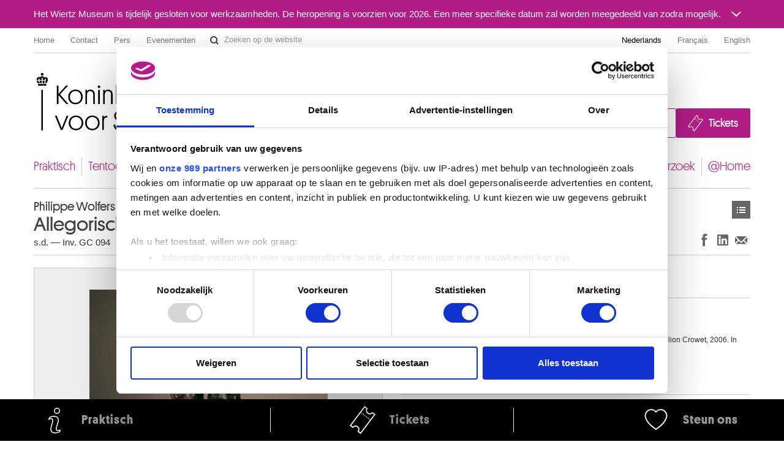

--- FILE ---
content_type: text/html; charset=UTF-8
request_url: https://fine-arts-museum.be/nl/de-collectie/philippe-wolfers-allegorische-figuren?artist=wolfers-philippe-2
body_size: 43835
content:
<!DOCTYPE html>
<html lang="nl">

    <head>
    <meta charset="utf-8">
    <title>Kunstwerk « Allegorische figuren » – Koninklijke Musea voor Schone Kunsten van België</title>

    <!-- Google Consent Mode -->
    <script data-cookieconsent="ignore">
      window.dataLayer = window.dataLayer || [];
      function gtag() {
        dataLayer.push(arguments)
      }
      gtag("consent", "default", {
        ad_personalization: "denied",
        ad_storage: "denied",
        ad_user_data: "denied",
        analytics_storage: "denied",
        functionality_storage: "denied",
        personalization_storage: "denied",
        security_storage: "granted",
        wait_for_update: 500
      });
      gtag("set", "ads_data_redaction", false);
      gtag("set", "url_passthrough", false);
    </script>
    <!-- End Google Consent Mode-->

    <!-- Google Tag Manager -->
    <script data-cookieconsent="ignore">(function(w,d,s,l,i){w[l]=w[l]||[];w[l].push({'gtm.start':
    new Date().getTime(),event:'gtm.js'});var f=d.getElementsByTagName(s)[0],
    j=d.createElement(s),dl=l!='dataLayer'?'&l='+l:'';j.async=true;j.src=
    'https://www.googletagmanager.com/gtm.js?id='+i+dl;f.parentNode.insertBefore(j,f);
    })(window,document,'script','dataLayer','GTM-P2RWSPPZ');</script>
    <!-- End Google Tag Manager -->

    <!-- CookieBot -->
    <script
        id="Cookiebot"
        data-culture="nl"
        src="https://consent.cookiebot.com/uc.js"
        data-cbid="48132e83-ced3-4a95-8ac0-c47fe32bebc2"
        data-blockingmode="auto"
        data-framework="TCFv2.2"
        type="text/javascript"
    ></script>
    <!-- End CookieBot -->

            <meta name="viewport" content="width=device-width, minimum-scale=1.0, maximum-scale=1.0, user-scalable=no">
    
    <link rel="apple-touch-icon" sizes="180x180" href="/apple-touch-icon.png">
    <link rel="icon" type="image/png" sizes="32x32" href="/favicon-32x32.png">
    <link rel="icon" type="image/png" sizes="16x16" href="/favicon-16x16.png">
    <link rel="manifest" href="/site.webmanifest">
    <link rel="mask-icon" href="/safari-pinned-tab.svg" color="#888888">
    <meta name="msapplication-TileColor" content="#ffffff">
    <meta name="theme-color" content="#ffffff">

	<link type="text/css" rel="stylesheet" href="https://fine-arts-museum.be/assets/css/fancybox/jquery.fancybox.css?1437662702" />
	<link type="text/css" rel="stylesheet" href="https://fine-arts-museum.be/assets/css/leaflet/leaflet.css?1613399054" />
	<link type="text/css" rel="stylesheet" href="https://fine-arts-museum.be/assets/css/bootstrap-datepicker.css?1437662702" />
	<link type="text/css" rel="stylesheet" href="https://fine-arts-museum.be/assets/css/public/bootstrap.min.css?1639644218" />
	<link type="text/css" rel="stylesheet" href="https://fine-arts-museum.be/assets/css/public/bootstrap-responsive.min.css?1639644219" />
	<link type="text/css" rel="stylesheet" href="https://fine-arts-museum.be/assets/css/public/jquery.bootstrapSlide.css?1497002211" />
	<link type="text/css" rel="stylesheet" href="https://fine-arts-museum.be/assets/css/public/font-platform.css?1497002211" />
	<link type="text/css" rel="stylesheet" href="https://fine-arts-museum.be/assets/css/public/base.css?1710407987" />
	<link type="text/css" rel="stylesheet" href="https://fine-arts-museum.be/assets/css/public/public.css?1710407990" />
	<link media="print" type="text/css" rel="stylesheet" href="https://fine-arts-museum.be/assets/css/public/print.css?1497002212" />
	<script type="text/javascript" src="https://fine-arts-museum.be/assets/js/jquery-1.9.1.min.js?1407492446"></script>
	<script type="text/javascript" src="https://fine-arts-museum.be/assets/js/jquery-migrate-1.1.1.min.js?1478515836"></script>
	<script type="text/javascript" src="https://fine-arts-museum.be/assets/js/leaflet/leaflet.js?1613399073"></script>
	<script type="text/javascript" src="https://fine-arts-museum.be/assets/js/public/translations.js?1701094760"></script>
	<script type="text/javascript" src="https://fine-arts-museum.be/assets/js/fancybox/jquery.fancybox.accessible.js?1407492450"></script>
	<script type="text/javascript" src="https://fine-arts-museum.be/assets/js/public/bootstrap.min.js?1701094759"></script>
	<script type="text/javascript" src="https://fine-arts-museum.be/assets/js/public/bootstrap-tooltips.min.js?1701094794"></script>
	<script type="text/javascript" src="https://fine-arts-museum.be/assets/js/public/jquery.bootstrapSlide.js?1701094765"></script>
	<script type="text/javascript" src="https://fine-arts-museum.be/assets/js/public/jquery.shuffle.js?1701094765"></script>
	<script type="text/javascript" src="https://fine-arts-museum.be/assets/js/galleria/galleria-1.2.9.accessible.js?1407492445"></script>
	<script type="text/javascript" src="https://fine-arts-museum.be/assets/js/public/public.js?1710408035"></script>
    <link href="/feeds/nl/events" type="application/atom+xml" rel="alternate" title="Agenda" />
    <link href="/feeds/nl/exhibitions" type="application/atom+xml" rel="alternate" title="" />
    <link href="/feeds/nl/news" type="application/atom+xml" rel="alternate" title="" />
    <link href="/feeds/nl/publications" type="application/atom+xml" rel="alternate" title="" />

</head>

    <body class="default nl body-vubisartworks">

        <!-- Google Tag Manager (noscript) -->
        <noscript><iframe src="https://www.googletagmanager.com/ns.html?id=GTM-P2RWSPPZ"
        height="0" width="0" style="display:none;visibility:hidden"></iframe></noscript>
        <!-- End Google Tag Manager (noscript) -->

        
        <div class="go-to-content-container" id="go-to-content-container">
            <a href="#content-main" id="go-to-content-link" class="go-to-content-link">Naar inhoud</a>
        </div>

        <div id="container-main" class="container-main">

                <style>
        #alert-regular { background-color: #b11d85; color: #ffffff;}
        #alert-regular a { color: #ffffff }
    </style>
    <div class="alert-regular" id="alert-regular">
        <div class="alert-regular-container container">
            <div class="alert-regular-header">
                <div class="alert-regular-title">Het Wiertz Museum is tijdelijk gesloten voor werkzaamheden. De heropening is voorzien voor 2026. Een meer specifieke datum zal worden meegedeeld van zodra mogelijk.</div>
                                <button class="alert-regular-toggle btn btn-primary" type="button" data-toggle="collapse" data-target="#alert-regular-body">
                    <img src="/assets/img/alert-toggle.svg" alt="Het bericht openen of sluiten">
                </button>
                            </div>
                        <div class="alert-regular-body collapse" id="alert-regular-body">
                <div class="alert-regular-body-content">
                    <p> </p>
<p> </p>                </div>
            </div>
                    </div>
    </div>

            <div class="container">

                <nav id="topmenu" class="topmenu">

    <ul class="menu menu-root_header nav pull-left list-main unstyled nested" id="menu-root_header">
	<li id="item_68" class=""><a class="title" href="https://www.fine-arts-museum.be/nl">Home</a></li>
	<li id="item_1" class=""><a class="title" href="https://fine-arts-museum.be/nl/contact">Contact</a></li>
	<li id="item_3" class=""><a class="title" href="https://fine-arts-museum.be/nl/pers">Pers</a></li>
	<li id="item_418" class=""><a class="title" href="https://fine-arts-museum.be/nl/uw-bezoek/in-de-Musea/verhuur-van-museumzalen">Evenementen</a></li>
</ul>

    <form action="/nl/search" method="get" class="form-inline form-website-search">
    <div class="input-append">
        <input type="text" title="Zoeken op de website" placeholder="Zoeken op de website" name="words" value="" class="span2 search-query" />
        <button type="submit" class="btn btn-search">Zoeken op de website</button>
    </div>
</form>

    <ul class="nav pull-right menu-languages clearfix" id="menu-languages">
		<li class="active"><a data-short="nl" data-long="Nederlands" lang="nl" href="/nl/de-collectie/philippe-wolfers-allegorische-figuren">Nederlands</a></li>
		<li><a data-short="fr" data-long="Français" lang="fr" href="/fr/la-collection/philippe-wolfers-figures-allegoriques">Français</a></li>
		<li><a data-short="en" data-long="English" lang="en" href="/en/the-collection">English</a></li>
	</ul>

</nav>

                <div id="header-main" class="header-main">

    <h1 class="header-title"><a href="https://www.fine-arts-museum.be/nl">Koninklijke Musea voor Schone Kunsten van België</a></h1>

    <div class="header-buttons" id="header-buttons">
        <ul class="menu menu-root_ctabuttons  list-main unstyled nested" id="menu-root_ctabuttons">
	<li id="item_432" class="btn-donate-container"><a class="title" href="https://fine-arts-museum.be/nl/de-instelling/steun-ons">Join & Donate</a></li>
	<li id="item_431" class="btn-tickets-container"><a target="_blank" class="title" href="https://fineartsmuseum.recreatex.be/?language=nl">Tickets</a></li>
</ul>
            </div>

</div>

<nav class="nav-mainnav" id="navmain">
    <ul class="menu menu-root_main  list-main unstyled nav nav-pills nav-mainmenu nested" id="menu-root_main">
	<li id="item_20" class=""><a class="title" href="https://fine-arts-museum.be/nl/uw-bezoek">Praktisch</a></li>
	<li id="item_21" class=""><a class="title" href="https://fine-arts-museum.be/nl/tentoonstellingen">Tentoonstellingen & presentaties</a></li>
	<li id="item_22" class=""><a class="title" href="https://fine-arts-museum.be/nl/agenda">Agenda</a></li>
	<li id="item_23" class="active"><a class="title" href="https://fine-arts-museum.be/nl/de-collectie">Collecties</a></li>
	<li id="item_31" class=""><a class="title" href="https://fine-arts-museum.be/nl/de-musea">Musea</a></li>
	<li id="item_24" class=""><a class="title" href="https://fine-arts-museum.be/nl/de-instelling">Instelling</a></li>
	<li id="item_25" class=""><a class="title" href="https://fine-arts-museum.be/nl/educatie">Educatie</a></li>
	<li id="item_26" class=""><a class="title" href="https://fine-arts-museum.be/nl/onderzoek">Onderzoek</a></li>
	<li id="item_417" class=""><a class="title" href="https://fine-arts-museum.be/nl/museum-home">@Home</a></li>
</ul>
</nav>

                <div id="content-main" class="row" role="main">
                                         <div class="article span12">
                        <div class="header">
    <div class="row">
        <div class="span8">
            <h2>
                <span class="author">
                    Philippe Wolfers                </span>
                Allegorische figuren            </h2>
            <p class="inv">
                        s.d.                 —
                                Inv. GC 094                    </p>
        </div>
        <div class="span4">
            <div class="nav pull-right">
                <div class="btn-toolbar">
    <div class="btn-group">
        <a class="btn btn-list" href="https://fine-arts-museum.be/nl/de-collectie?artist=wolfers-philippe-2&amp;page=1">Kunstwerken</a>    
    </div>
</div>
            </div>
        </div>
        <div class="pull-right"><br />
            <div class="networks">
    <div class="btn-toolbar pull-right">
        <div class="btn-group">
            <ul class="unstyled social-share">
                <li>
                    <a class="btn btn-facebook facebook-like" title="Delen op Facebook (Nieuw venster)" href="http://www.facebook.com/sharer.php?u=https://fine-arts-museum.be/nl/de-collectie/philippe-wolfers-allegorische-figuren?artist=wolfers-philippe-2" target="_blank" rel="noopener noreferrer">
                        Delen op Facebook
                    </a>
                </li>
                <li>
                    <a class="btn btn-linkedin linkedin-share" title="Delen op LinkedIn (Nieuw venster)" href="https://www.linkedin.com/sharing/share-offsite/?url=https://fine-arts-museum.be/nl/de-collectie/philippe-wolfers-allegorische-figuren?artist=wolfers-philippe-2" target="_blank" rel="noopener noreferrer">
                        Delen op LinkedIn
                    </a>
                </li>
                <li>
                    <a class="btn btn-email email-share" title="Delen via e-mail (Nieuw venster)" href="mailto:?body=https://fine-arts-museum.be/nl/de-collectie/philippe-wolfers-allegorische-figuren?artist=wolfers-philippe-2" target="_blank" rel="noopener noreferrer">
                        Delen via e-mail
                    </a>
                </li>
            </ul>
        </div>
    </div>
</div>
        </div>
    </div>
</div>
<div class="content">
    <div class="row">
            <div class="span6 selected">
                <div class="artwork">
                                <div class="image"><img src="/uploads/vubisartworks/images/wolfers-gc094-l.jpg" alt="Philippe Wolfers : Allegorische figuren" /></div>
                                <div class="text">
                                                                            <p class="copyright">Gillion Crowet / foto : Bruno Piazza</p>
                                                                    </div>
                </div>
            </div>
                <div class="span6">

            <div class="artwork-description">

                <h3>Beschrijving</h3>

                <ul class="unstyled">
                                            <li>Groep, gepatineerd brons, verlorenwasmethode, marmeren sokkel</li>
                                                                                    <li>Afmetingen: 28.9 (socle : 10.7) x 8.3 x 91</li>
                                                                <li>Herkomst: Brussels Hoofdstedelijk Gewest, schenking Anne-Marie en Roland Gillion Crowet, 2006. In depot bij de KMSKB</li>
                                                        </ul>

            </div>

                    <div class="artists">
                <h3>Kunstenaar(s)</h3>
                                                <a href="/nl/de-collectie/artist/wolfers-philippe-2">
                        Philippe WOLFERS [LOANed Artworks]                                                <br />
                        <span class="muted">
                            Brussel 1858 - 1929                        </span>
                    </a>
                
                        </div>
        
        </div>
    </div>
</div>

<div class="related">
    <div class="header">
        <div class="row">
            <div class="span9">
                <h3>Werken van dezelfde kunstenaar</h3>
            </div>
            <div class="span3">
                <div class="nav pull-right">
                    <!-- <a class="btn" href="/nl/de-collectie/">**See the whole collection</a>  -->
                </div>
            </div>
        </div>
    </div>

    <div class="content">

                <div id="artworksGallery" class="artworks vubisartworks no-bullet row thumbnails galleria-viewer">
                    <h4 class="span12">
                        <a href="/nl/de-collectie/artist/wolfers-philippe-2">
                            Philippe WOLFERS [LOANed Artworks]                        </a>
                    </h4>
                    <ul class="artworks vubisartworks unstyled row thumbnails">
                        <li class="span2">
                            <a href="/nl/de-collectie/philippe-wolfers-allegorische-figuren?artist=wolfers-philippe-2" class="artwork">
                                <div class="image">
                                                                            <img src="/uploads/vubisartworks/images/wolfers-gc094-l_small@2x.jpg" alt="" data-alt="Allegorische figuren" title="Gillion Crowet / foto : Bruno Piazza" />
                                                                    </div>
                                <div class="text">
                                    <p>
                                        <strong>
                                        Allegorische figuren                                        </strong><br />
                                        Philippe Wolfers                                    </p>
                                </div>
                            </a>
                        </li>
                        <li class="span2">
                            <a href="/nl/de-collectie/philippe-wolfers-allegorische-figuren-1?artist=wolfers-philippe-2" class="artwork">
                                <div class="image">
                                                                            <img src="/uploads/vubisartworks/images/wolfers-gc095-l_small@2x.jpg" alt="" data-alt="Allegorische figuren" title="Gillion Crowet / foto : Bruno Piazza" />
                                                                    </div>
                                <div class="text">
                                    <p>
                                        <strong>
                                        Allegorische figuren                                        </strong><br />
                                        Philippe Wolfers                                    </p>
                                </div>
                            </a>
                        </li>
                        <li class="span2">
                            <a href="/nl/de-collectie/philippe-wolfers-allegorische-figuren-2?artist=wolfers-philippe-2" class="artwork">
                                <div class="image">
                                                                            <img src="/uploads/vubisartworks/images/wolfers-gc096-l_small@2x.jpg" alt="" data-alt="Allegorische figuren" title="Gillion Crowet / foto : Bruno Piazza" />
                                                                    </div>
                                <div class="text">
                                    <p>
                                        <strong>
                                        Allegorische figuren                                        </strong><br />
                                        Philippe Wolfers                                    </p>
                                </div>
                            </a>
                        </li>
                        <li class="span2">
                            <a href="/nl/de-collectie/philippe-wolfers-allegorische-figuren-3?artist=wolfers-philippe-2" class="artwork">
                                <div class="image">
                                                                            <img src="/uploads/vubisartworks/images/wolfers-gc099-l_small@2x.jpg" alt="" data-alt="Allegorische figuren" title="Gillion Crowet / foto : Bruno Piazza" />
                                                                    </div>
                                <div class="text">
                                    <p>
                                        <strong>
                                        Allegorische figuren                                        </strong><br />
                                        Philippe Wolfers                                    </p>
                                </div>
                            </a>
                        </li>
                        <li class="span2">
                            <a href="/nl/de-collectie/philippe-wolfers-allegorische-figuren-4?artist=wolfers-philippe-2" class="artwork">
                                <div class="image">
                                                                            <img src="/uploads/vubisartworks/images/wolfers-gc100-l_small@2x.jpg" alt="" data-alt="Allegorische figuren" title="Gillion Crowet / foto : Bruno Piazza" />
                                                                    </div>
                                <div class="text">
                                    <p>
                                        <strong>
                                        Allegorische figuren                                        </strong><br />
                                        Philippe Wolfers                                    </p>
                                </div>
                            </a>
                        </li>
                        <li class="span2">
                            <a href="/nl/de-collectie/philippe-wolfers-allegorische-figuur?artist=wolfers-philippe-2" class="artwork">
                                <div class="image">
                                                                            <img src="/uploads/vubisartworks/images/wolfers-gc097-l_small@2x.jpg" alt="" data-alt="Allegorische figuur" title="Gillion Crowet / foto : Bruno Piazza" />
                                                                    </div>
                                <div class="text">
                                    <p>
                                        <strong>
                                        Allegorische figuur                                        </strong><br />
                                        Philippe Wolfers                                    </p>
                                </div>
                            </a>
                        </li>
                        <li class="span2">
                            <a href="/nl/de-collectie/philippe-wolfers-allegorische-figuur-1?artist=wolfers-philippe-2" class="artwork">
                                <div class="image">
                                                                            <img src="/uploads/vubisartworks/images/wolfers-gc097-l_small@2x.jpg" alt="" data-alt="Allegorische figuur" title="Gillion Crowet / foto : Bruno Piazza" />
                                                                    </div>
                                <div class="text">
                                    <p>
                                        <strong>
                                        Allegorische figuur                                        </strong><br />
                                        Philippe Wolfers                                    </p>
                                </div>
                            </a>
                        </li>
                        <li class="span2">
                            <a href="/nl/de-collectie/philippe-wolfers-allegorische-figuur-2?artist=wolfers-philippe-2" class="artwork">
                                <div class="image">
                                                                            <img src="/uploads/vubisartworks/images/wolfers-gc098-l_small@2x.jpg" alt="" data-alt="Allegorische figuur" title="Gillion Crowet / foto : Bruno Piazza" />
                                                                    </div>
                                <div class="text">
                                    <p>
                                        <strong>
                                        Allegorische figuur                                        </strong><br />
                                        Philippe Wolfers                                    </p>
                                </div>
                            </a>
                        </li>
                        <li class="span2">
                            <a href="/nl/de-collectie/philippe-wolfers-allegorische-figuur-3?artist=wolfers-philippe-2" class="artwork">
                                <div class="image">
                                                                            <img src="/uploads/vubisartworks/images/wolfers-gc101-l_small@2x.jpg" alt="" data-alt="Allegorische figuur" title="Gillion Crowet / foto : Bruno Piazza" />
                                                                    </div>
                                <div class="text">
                                    <p>
                                        <strong>
                                        Allegorische figuur                                        </strong><br />
                                        Philippe Wolfers                                    </p>
                                </div>
                            </a>
                        </li>
                        <li class="span2">
                            <a href="/nl/de-collectie/philippe-wolfers-druiven?artist=wolfers-philippe-2" class="artwork">
                                <div class="image">
                                                                            <img src="/uploads/vubisartworks/images/wolfers-gc111-l_small@2x.jpg" alt="" data-alt="Druiven" title="Gillion Crowet / foto : Bruno Piazza" />
                                                                    </div>
                                <div class="text">
                                    <p>
                                        <strong>
                                        Druiven                                        </strong><br />
                                        Philippe Wolfers                                    </p>
                                </div>
                            </a>
                        </li>
                        <li class="span2">
                            <a href="/nl/de-collectie/philippe-wolfers-maleficia?artist=wolfers-philippe-2" class="artwork">
                                <div class="image">
                                                                            <img src="/uploads/vubisartworks/images/wolfers-gc124-l_small@2x.jpg" alt="" data-alt="Maleficia" title="Gillion Crowet / foto : Bruno Piazza" />
                                                                    </div>
                                <div class="text">
                                    <p>
                                        <strong>
                                        Maleficia                                        </strong><br />
                                        Philippe Wolfers                                    </p>
                                </div>
                            </a>
                        </li>
                        <li class="span2">
                            <a href="/nl/de-collectie/philippe-wolfers-orchidee?artist=wolfers-philippe-2" class="artwork">
                                <div class="image">
                                                                            <img src="/uploads/vubisartworks/images/wolfers-gc103-l_small@2x.jpg" alt="" data-alt="Orchidee" title="Gillion Crowet / foto : Bruno Piazza" />
                                                                    </div>
                                <div class="text">
                                    <p>
                                        <strong>
                                        Orchidee                                        </strong><br />
                                        Philippe Wolfers                                    </p>
                                </div>
                            </a>
                        </li>
                        <li class="span2">
                            <a href="/nl/de-collectie/philippe-wolfers-orchidee-1?artist=wolfers-philippe-2" class="artwork">
                                <div class="image">
                                                                            <img src="/uploads/vubisartworks/images/wolfers-gc121-l_small@2x.jpg" alt="" data-alt="Orchidee" title="Gillion Crowet / foto : Bruno Piazza" />
                                                                    </div>
                                <div class="text">
                                    <p>
                                        <strong>
                                        Orchidee                                        </strong><br />
                                        Philippe Wolfers                                    </p>
                                </div>
                            </a>
                        </li>
                        <li class="span2">
                            <a href="/nl/de-collectie/philippe-wolfers-orchidee-2?artist=wolfers-philippe-2" class="artwork">
                                <div class="image">
                                                                            <img src="/uploads/vubisartworks/images/wolfers-gc034-l1_small@2x.jpg" alt="" data-alt="Orchidee" title="Gillion Crowet / foto : Bruno Piazza" />
                                                                    </div>
                                <div class="text">
                                    <p>
                                        <strong>
                                        Orchidee                                        </strong><br />
                                        Philippe Wolfers                                    </p>
                                </div>
                            </a>
                        </li>
                        <li class="span2">
                            <a href="/nl/de-collectie/philippe-wolfers-orchidee-3?artist=wolfers-philippe-2" class="artwork">
                                <div class="image">
                                                                            <img src="/uploads/vubisartworks/images/wolfers-gc113-l1_small@2x.jpg" alt="" data-alt="Orchidee" title="Gillion Crowet / foto : Bruno Piazza" />
                                                                    </div>
                                <div class="text">
                                    <p>
                                        <strong>
                                        Orchidee                                        </strong><br />
                                        Philippe Wolfers                                    </p>
                                </div>
                            </a>
                        </li>
                        <li class="span2">
                            <a href="/nl/de-collectie/philippe-wolfers-orchideevarieteiten?artist=wolfers-philippe-2" class="artwork">
                                <div class="image">
                                                                            <img src="/uploads/vubisartworks/images/wolfers-gc110-l1_small@2x.jpg" alt="" data-alt="Orchideevariëteiten" title="Gillion Crowet / foto : Bruno Piazza" />
                                                                    </div>
                                <div class="text">
                                    <p>
                                        <strong>
                                        Orchideevariëteiten                                        </strong><br />
                                        Philippe Wolfers                                    </p>
                                </div>
                            </a>
                        </li>
                        <li class="span2">
                            <a href="/nl/de-collectie/philippe-wolfers-zonder-titel-klein-presenteerblad?artist=wolfers-philippe-2" class="artwork">
                                <div class="image">
                                                                            <img src="/uploads/vubisartworks/images/wolfers-gc112-l_small@2x.jpg" alt="" data-alt="Zonder titel. Klein presenteerblad" title="Gillion Crowet / foto : Bruno Piazza" />
                                                                    </div>
                                <div class="text">
                                    <p>
                                        <strong>
                                        Zonder titel. Klein presenteerblad                                        </strong><br />
                                        Philippe Wolfers                                    </p>
                                </div>
                            </a>
                        </li>
                    </ul>
                </div>

                </div>

</div>
                    </div>
                </div>

            </div>

        </div>


        <div id="footer-main" class="footer-main">
    <div class="container">
        <div class="row">
            <div class="span4">
                <h2>Over de Musea</h2>
                <ul class="menu menu-root_footer  list-main unstyled nested" id="menu-root_footer">
	<li id="item_434" class=""><a class="title" href="https://fine-arts-museum.be/nl/uw-bezoek/faq">Veelgestelde vragen</a></li>
	<li id="item_61" class=""><a class="title" href="https://fine-arts-museum.be/nl/uw-bezoek">Praktisch</a></li>
	<li id="item_71" class=""><a target="_blank" class="title" href="http://onlineticketing.fine-arts-museum.be/tickets.aspx?&lang=NL">Tickets</a></li>
	<li id="item_43" class=""><a class="title" href="https://fine-arts-museum.be/nl/uw-bezoek/in-de-Musea">In de Musea</a><ul>
	<li id="item_46" class=""><a class="title" href="https://fine-arts-museum.be/nl/uw-bezoek/in-de-Musea/verhuur-van-museumzalen">Evenementen</a></li>
	<li id="item_44" class=""><a class="title" href="https://fine-arts-museum.be/nl/uw-bezoek/in-de-Musea/museumshop">Museum Shop</a></li>
	<li id="item_67" class=""><a class="title" href="https://fine-arts-museum.be/nl/uw-bezoek/plan-een-bezoek/bezoekersreglement">Bezoekersreglement</a></li>
</ul>
</li>
	<li id="item_416" class=""><a class="title" href="https://fine-arts-museum.be/nl/de-instelling">Instelling</a></li>
	<li id="item_37" class=""><a class="title" href="https://fine-arts-museum.be/nl/onderzoek">Onderzoek</a><ul>
	<li id="item_38" class=""><a class="title" href="https://fine-arts-museum.be/nl/onderzoek/bibliotheek">Bibliotheek</a></li>
	<li id="item_39" class=""><a class="title" href="https://fine-arts-museum.be/nl/onderzoek/publicaties">Publicaties</a></li>
	<li id="item_59" class=""><a class="title" href="https://fine-arts-museum.be/nl/onderzoek/digitaal-museum/fotodienst">Fotodienst</a></li>
	<li id="item_41" class=""><a class="title" href="https://fine-arts-museum.be/nl/onderzoek/archief">Archief</a></li>
	<li id="item_42" class=""><a class="title" href="https://fine-arts-museum.be/nl/onderzoek/archief-voor-hedendaagse-kunst-in-belgie">Archief voor Hedendaagse Kunst in België</a></li>
	<li id="item_55" class=""><a class="title" href="https://fine-arts-museum.be/nl/onderzoek/digitaal-museum">Digitaal Museum</a></li>
</ul>
</li>
	<li id="item_49" class=""><a class="title" href="https://fine-arts-museum.be/nl/educatie">Educatie</a></li>
	<li id="item_60" class=""><a class="title" href="https://fine-arts-museum.be/nl/de-instelling/steun-ons">Steun ons</a></li>
	<li id="item_51" class=""><a class="title" href="https://fine-arts-museum.be/nl/pers">Pers</a></li>
</ul>
            </div>
            <div class="span4">
                                <h2>Ligging van de Musea</h2>
                <ul class="museums-location unstyled">
                    <li class="museum-3">
                        <a class="fancybox" href="https://www.musee-magritte-museum.be/nl" data-lat="50.842401" data-lng="4.358772" data-fancybox-width="700" data-fancybox-type="ajax" data-fancybox-href="/museums?viewTpl=mapcontainer&amp;museum_id=3&amp;contentLanguage=nl">
                            <span>
                                <strong>Musée Magritte Museum</strong><br />
                                Koningsplein 2 – 1000 Brussel                            </span>
                        </a>
                    </li>
                    <li class="museum-1">
                        <a class="fancybox" href="/nl/de-musea/musee-oldmasters-museum" data-lat="50.841554" data-lng="4.358123" data-fancybox-width="700" data-fancybox-type="ajax" data-fancybox-href="/museums?viewTpl=mapcontainer&amp;museum_id=1&amp;contentLanguage=nl">
                            <span>
                                <strong>Musée Oldmasters Museum</strong><br />
                                Regentschapsstraat 3 – 1000 Brussel                            </span>
                        </a>
                    </li>
                    <li class="museum-5">
                        <a class="fancybox" href="/nl/de-musea/musee-wiertz-museum" data-lat="50.837174" data-lng="4.375879" data-fancybox-width="700" data-fancybox-type="ajax" data-fancybox-href="/museums?viewTpl=mapcontainer&amp;museum_id=5&amp;contentLanguage=nl">
                            <span>
                                <strong>Musée Wiertz Museum (Ontoegankelijk vanaf 11.10.2024)</strong><br />
                                Vautierstraat 62 – 1050 Brussel                            </span>
                        </a>
                    </li>
                    <li class="museum-6">
                        <a class="fancybox" href="/nl/de-musea/musee-meunier-museum" data-lat="50.819151" data-lng="4.367082" data-fancybox-width="700" data-fancybox-type="ajax" data-fancybox-href="/museums?viewTpl=mapcontainer&amp;museum_id=6&amp;contentLanguage=nl">
                            <span>
                                <strong>Musée Meunier Museum</strong><br />
                                Abdijstraat 59 – 1050 Brussel                            </span>
                        </a>
                    </li>
                </ul>
                                <h2>Partners</h2>
                <ul class="partners-list unstyled">
                    <li class="pull-left">
                        <a title="http://www.belspo.be" target="_blank" href="http://www.belspo.be">
                            <img src="/uploads/partners/images/logo_belspo_fond_gris_1_small@2x.jpg" width="100" height="100" alt="belspo">
                        </a>
                    </li>
                    <li class="pull-left">
                        <a title="http://www.belgium.be" target="_blank" href="http://www.belgium.be">
                            <img src="/uploads/partners/images/logo_be_fond_gris_small@2x.jpg" width="100" height="100" alt=".be">
                        </a>
                    </li>
                </ul>
            </div>
            <div class="span4">

                <h2>Zoeken</h2>
                <form action="/nl/search" method="get" class="form-inline form-website-search">
    <div class="input-append">
        <input type="text" title="Zoeken op de website" placeholder="Zoeken op de website" name="words" value="" class="span2 search-query" />
        <button type="submit" class="btn btn-search">Zoeken op de website</button>
    </div>
</form>

                                <h2>Volg ons</h2>
                <ul class="social-networks unstyled">
                                        <li><a class="facebook" href="https://www.facebook.com/fineartsbelgium" target="_blank">Facebook</a></li>
                                                                                                    <li><a class="youtube" href="http://www.youtube.com/user/FineArtsMuseumsBe?feature=watch" target="_blank">YouTube</a></li>
                                                            <li><a class="instagram" href="https://www.instagram.com/fineartsbelgium/" target="_blank">Instagram</a></li>
                                                                                <li><a class="tripadvisor" href="https://fr.tripadvisor.be/Attraction_Review-g188644-d265238-Reviews-Royal_Museums_of_Fine_Arts_of_Belgium_Musees_Royaux_des_Beaux_Arts-Brussels.html" target="_blank">TripAdvisor</a></li>
                                    </ul>
                
                <h2>Schrijf je in</h2>
                <div>
                    <div class="row">
                        <div class="span1 column-rss">
                            <ul class="unstyled">
                                <li><a href="/feeds/nl/events">RSS Agenda</a></li>
                                <li><a href="/feeds/nl/exhibitions">RSS Tentoonstellingen</a></li>
                                <li><a href="/feeds/nl/news">RSS Actualiteit</a></li>
                                <li><a href="/feeds/nl/publications">RSS Publicaties</a></li>
                            </ul>
                        </div>
                        <div class="span3 column-newsletter">
                            <a class="btn btn-newsletter" href="https://mailing.fine-arts-museum.be/x/plugin/?pName=subscribe&MIDRID=S7Y1BAAA38&pLang=fr&Z=2131204150" target="_blank" rel="noopener noreferrer">Newsletter</a>
                        </div>
                    </div>
                </div>
            </div>
        </div>
        <div class="row">
            <div class="span12">
                <p class="footer-address">
                    <strong>Administratief adres</strong><br />
                    Museumstraat 9 - 1000 Brussel | Tel.: +32 (0)2 508 32 11 | Fax: +32 (0)2 508 32 32 | <span class="email"><a href="mailto:info@fine-arts-museum.be">info@fine-arts-museum.be</a></span>
                </p>
            </div>
        </div>
    </div>
    <div class="legal-main">
        <div class="container" role="contentinfo">
            <p class="mrbab">© 2025 – Koninklijke Musea voor Schone Kunsten van België. Alle rechten voorbehouden</p>
            <!-- <p class="anysurfer"><a href="http://label.anysurfer.be" title="Deze website voldoet aan de AnySurfer checklist voor toegankelijke websites">AnySurfer, Belgisch kwaliteitslabel voor toegankelijke websites</a></p> -->
            <ul class="menu menu-root_colophon colophon list-main unstyled nested" id="menu-root_colophon">
	<li id="item_64" class=""><a class="title" href="https://fine-arts-museum.be/nl/klachten-over-onze-dienstverlening">Klachten over onze dienstverlening ?</a></li>
	<li id="item_66" class=""><a class="title" href="https://fine-arts-museum.be/nl/toegankelijkheidsverklaring">Toegankelijkheidsverklaring</a></li>
	<li id="item_65" class=""><a class="title" href="https://fine-arts-museum.be/nl/wettelijke-bepalingen">Wettelijke bepalingen</a></li>
	<li id="item_419" class=""><a class="title" href="https://fine-arts-museum.be/nl/cookieverklaring">Cookieverklaring</a></li>
</ul>
        </div>
    </div>

</div>

        <div class="quicklink-list" id="quicklinks">
    <div class="quicklink-list-container container">
        <ul class="quicklink-list-list">
                        <li class="quicklink-list-item">
                <a class="quicklink-list-item-link" href="/nl/uw-bezoek/plan-een-bezoek">
                    <img class="quicklink-list-item-image" src="/uploads/quicklinks/files/info.svg" alt="">
                    <span class="quicklink-list-item-label">Praktisch</span>
                </a>
            </li>
                        <li class="quicklink-list-item">
                <a class="quicklink-list-item-link" href="https://fineartsmuseum.recreatex.be/" target="_blank" rel="noopener noreferrer">
                    <img class="quicklink-list-item-image" src="/uploads/quicklinks/files/ticket_1.svg" alt="">
                    <span class="quicklink-list-item-label">Tickets</span>
                </a>
            </li>
                        <li class="quicklink-list-item">
                <a class="quicklink-list-item-link" href="/nl/de-instelling/steun-ons">
                    <img class="quicklink-list-item-image" src="/uploads/quicklinks/files/hearth_1.svg" alt="">
                    <span class="quicklink-list-item-label">Steun ons</span>
                </a>
            </li>
                    </ul>
    </div>
</div>


    </body>
</html>
